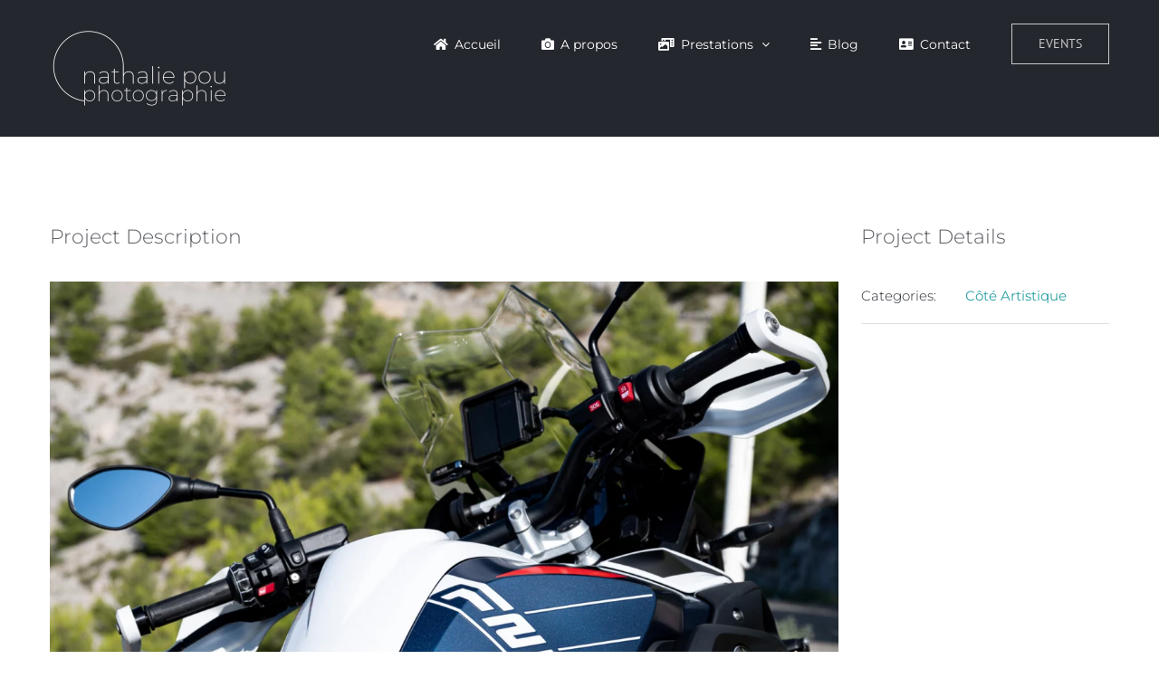

--- FILE ---
content_type: text/html; charset=UTF-8
request_url: https://www.nathalie-pou-photographie.fr/portfolio/bmw-motorrad-gs-trophy-1250-4/
body_size: 16297
content:

<!DOCTYPE html>
<html class="avada-html-layout-wide avada-html-header-position-top" lang="fr-FR" prefix="og: http://ogp.me/ns# fb: http://ogp.me/ns/fb#">
<head>
	<meta http-equiv="X-UA-Compatible" content="IE=edge" />
	<meta http-equiv="Content-Type" content="text/html; charset=utf-8"/>
	<meta name="viewport" content="width=device-width, initial-scale=1" />
	<meta name='robots' content='index, follow, max-image-preview:large, max-snippet:-1, max-video-preview:-1' />
	<style>img:is([sizes="auto" i], [sizes^="auto," i]) { contain-intrinsic-size: 3000px 1500px }</style>
			<script>
			window.HTGA4 = {"debug":false,"cookie_notice_enabled":null,"cookie_notice_cookie_key":"htga4_","cookie_notice_duration_type":null,"cookie_notice_duration_value":null,"cookie_notice_overlay_enabled":null,"should_auto_consent":true,"one_year_seconds":31536000};
		</script>
		
	<!-- This site is optimized with the Yoast SEO plugin v26.8 - https://yoast.com/product/yoast-seo-wordpress/ -->
	<title>BMW Motorrad - GS Trophy 1250 - Nathalie Pou Photographie</title>
	<link rel="canonical" href="https://www.nathalie-pou-photographie.fr/portfolio/bmw-motorrad-gs-trophy-1250-4/" />
	<meta property="og:locale" content="fr_FR" />
	<meta property="og:type" content="article" />
	<meta property="og:title" content="BMW Motorrad - GS Trophy 1250 - Nathalie Pou Photographie" />
	<meta property="og:url" content="https://www.nathalie-pou-photographie.fr/portfolio/bmw-motorrad-gs-trophy-1250-4/" />
	<meta property="og:site_name" content="Nathalie Pou Photographie" />
	<meta property="article:publisher" content="https://www.facebook.com/nathaliepouphotographie" />
	<meta property="og:image" content="https://www.nathalie-pou-photographie.fr/wp-content/uploads/2022/10/B10AF3DE-CDB2-47BA-9CF4-E462E9C822BE.jpeg" />
	<meta property="og:image:width" content="2000" />
	<meta property="og:image:height" content="1331" />
	<meta property="og:image:type" content="image/jpeg" />
	<meta name="twitter:card" content="summary_large_image" />
	<meta name="twitter:label1" content="Durée de lecture estimée" />
	<meta name="twitter:data1" content="2 minutes" />
	<script type="application/ld+json" class="yoast-schema-graph">{"@context":"https://schema.org","@graph":[{"@type":"WebPage","@id":"https://www.nathalie-pou-photographie.fr/portfolio/bmw-motorrad-gs-trophy-1250-4/","url":"https://www.nathalie-pou-photographie.fr/portfolio/bmw-motorrad-gs-trophy-1250-4/","name":"BMW Motorrad - GS Trophy 1250 - Nathalie Pou Photographie","isPartOf":{"@id":"https://www.nathalie-pou-photographie.fr/#website"},"primaryImageOfPage":{"@id":"https://www.nathalie-pou-photographie.fr/portfolio/bmw-motorrad-gs-trophy-1250-4/#primaryimage"},"image":{"@id":"https://www.nathalie-pou-photographie.fr/portfolio/bmw-motorrad-gs-trophy-1250-4/#primaryimage"},"thumbnailUrl":"https://www.nathalie-pou-photographie.fr/wp-content/uploads/2022/10/B10AF3DE-CDB2-47BA-9CF4-E462E9C822BE.jpeg","datePublished":"2022-10-03T16:14:23+00:00","breadcrumb":{"@id":"https://www.nathalie-pou-photographie.fr/portfolio/bmw-motorrad-gs-trophy-1250-4/#breadcrumb"},"inLanguage":"fr-FR","potentialAction":[{"@type":"ReadAction","target":["https://www.nathalie-pou-photographie.fr/portfolio/bmw-motorrad-gs-trophy-1250-4/"]}]},{"@type":"ImageObject","inLanguage":"fr-FR","@id":"https://www.nathalie-pou-photographie.fr/portfolio/bmw-motorrad-gs-trophy-1250-4/#primaryimage","url":"https://www.nathalie-pou-photographie.fr/wp-content/uploads/2022/10/B10AF3DE-CDB2-47BA-9CF4-E462E9C822BE.jpeg","contentUrl":"https://www.nathalie-pou-photographie.fr/wp-content/uploads/2022/10/B10AF3DE-CDB2-47BA-9CF4-E462E9C822BE.jpeg","width":2000,"height":1331,"caption":"Photographe Côté Artistique"},{"@type":"BreadcrumbList","@id":"https://www.nathalie-pou-photographie.fr/portfolio/bmw-motorrad-gs-trophy-1250-4/#breadcrumb","itemListElement":[{"@type":"ListItem","position":1,"name":"Accueil","item":"https://www.nathalie-pou-photographie.fr/"},{"@type":"ListItem","position":2,"name":"Portfolio","item":"https://www.nathalie-pou-photographie.fr/portfolio/"},{"@type":"ListItem","position":3,"name":"BMW Motorrad &#8211; GS Trophy 1250"}]},{"@type":"WebSite","@id":"https://www.nathalie-pou-photographie.fr/#website","url":"https://www.nathalie-pou-photographie.fr/","name":"Nathalie Pou Photographie","description":"","publisher":{"@id":"https://www.nathalie-pou-photographie.fr/#organization"},"potentialAction":[{"@type":"SearchAction","target":{"@type":"EntryPoint","urlTemplate":"https://www.nathalie-pou-photographie.fr/?s={search_term_string}"},"query-input":{"@type":"PropertyValueSpecification","valueRequired":true,"valueName":"search_term_string"}}],"inLanguage":"fr-FR"},{"@type":"Organization","@id":"https://www.nathalie-pou-photographie.fr/#organization","name":"Nathalie Pou","url":"https://www.nathalie-pou-photographie.fr/","logo":{"@type":"ImageObject","inLanguage":"fr-FR","@id":"https://www.nathalie-pou-photographie.fr/#/schema/logo/image/","url":"https://www.nathalie-pou-photographie.fr/wp-content/uploads/2021/05/logo2-noir.png","contentUrl":"https://www.nathalie-pou-photographie.fr/wp-content/uploads/2021/05/logo2-noir.png","width":1231,"height":548,"caption":"Nathalie Pou"},"image":{"@id":"https://www.nathalie-pou-photographie.fr/#/schema/logo/image/"},"sameAs":["https://www.facebook.com/nathaliepouphotographie"]}]}</script>
	<!-- / Yoast SEO plugin. -->


<link rel='dns-prefetch' href='//www.googletagmanager.com' />
<link rel="alternate" type="application/rss+xml" title="Nathalie Pou Photographie &raquo; Flux" href="https://www.nathalie-pou-photographie.fr/feed/" />
<link rel="alternate" type="application/rss+xml" title="Nathalie Pou Photographie &raquo; Flux des commentaires" href="https://www.nathalie-pou-photographie.fr/comments/feed/" />
								<link rel="icon" href="https://www.nathalie-pou-photographie.fr/wp-content/uploads/2021/05/favicon-min.png" type="image/png" />
		
					<!-- Apple Touch Icon -->
						<link rel="apple-touch-icon" sizes="180x180" href="https://www.nathalie-pou-photographie.fr/wp-content/uploads/2021/05/favicon-min.png" type="image/png">
		
					<!-- Android Icon -->
						<link rel="icon" sizes="192x192" href="https://www.nathalie-pou-photographie.fr/wp-content/uploads/2021/05/favicon-min.png" type="image/png">
		
					<!-- MS Edge Icon -->
						<meta name="msapplication-TileImage" content="https://www.nathalie-pou-photographie.fr/wp-content/uploads/2021/05/favicon-min.png" type="image/png">
				<link rel="alternate" type="application/rss+xml" title="Nathalie Pou Photographie &raquo; BMW Motorrad  &#8211; GS Trophy 1250 Flux des commentaires" href="https://www.nathalie-pou-photographie.fr/portfolio/bmw-motorrad-gs-trophy-1250-4/feed/" />
				
		<meta property="og:locale" content="fr_FR"/>
		<meta property="og:type" content="article"/>
		<meta property="og:site_name" content="Nathalie Pou Photographie"/>
		<meta property="og:title" content="BMW Motorrad - GS Trophy 1250 - Nathalie Pou Photographie"/>
				<meta property="og:url" content="https://www.nathalie-pou-photographie.fr/portfolio/bmw-motorrad-gs-trophy-1250-4/"/>
																				<meta property="og:image" content="https://www.nathalie-pou-photographie.fr/wp-content/uploads/2022/10/B10AF3DE-CDB2-47BA-9CF4-E462E9C822BE.jpeg"/>
		<meta property="og:image:width" content="2000"/>
		<meta property="og:image:height" content="1331"/>
		<meta property="og:image:type" content="image/jpeg"/>
				<script type="text/javascript">
/* <![CDATA[ */
window._wpemojiSettings = {"baseUrl":"https:\/\/s.w.org\/images\/core\/emoji\/16.0.1\/72x72\/","ext":".png","svgUrl":"https:\/\/s.w.org\/images\/core\/emoji\/16.0.1\/svg\/","svgExt":".svg","source":{"concatemoji":"https:\/\/www.nathalie-pou-photographie.fr\/wp-includes\/js\/wp-emoji-release.min.js?ver=6.8.3"}};
/*! This file is auto-generated */
!function(s,n){var o,i,e;function c(e){try{var t={supportTests:e,timestamp:(new Date).valueOf()};sessionStorage.setItem(o,JSON.stringify(t))}catch(e){}}function p(e,t,n){e.clearRect(0,0,e.canvas.width,e.canvas.height),e.fillText(t,0,0);var t=new Uint32Array(e.getImageData(0,0,e.canvas.width,e.canvas.height).data),a=(e.clearRect(0,0,e.canvas.width,e.canvas.height),e.fillText(n,0,0),new Uint32Array(e.getImageData(0,0,e.canvas.width,e.canvas.height).data));return t.every(function(e,t){return e===a[t]})}function u(e,t){e.clearRect(0,0,e.canvas.width,e.canvas.height),e.fillText(t,0,0);for(var n=e.getImageData(16,16,1,1),a=0;a<n.data.length;a++)if(0!==n.data[a])return!1;return!0}function f(e,t,n,a){switch(t){case"flag":return n(e,"\ud83c\udff3\ufe0f\u200d\u26a7\ufe0f","\ud83c\udff3\ufe0f\u200b\u26a7\ufe0f")?!1:!n(e,"\ud83c\udde8\ud83c\uddf6","\ud83c\udde8\u200b\ud83c\uddf6")&&!n(e,"\ud83c\udff4\udb40\udc67\udb40\udc62\udb40\udc65\udb40\udc6e\udb40\udc67\udb40\udc7f","\ud83c\udff4\u200b\udb40\udc67\u200b\udb40\udc62\u200b\udb40\udc65\u200b\udb40\udc6e\u200b\udb40\udc67\u200b\udb40\udc7f");case"emoji":return!a(e,"\ud83e\udedf")}return!1}function g(e,t,n,a){var r="undefined"!=typeof WorkerGlobalScope&&self instanceof WorkerGlobalScope?new OffscreenCanvas(300,150):s.createElement("canvas"),o=r.getContext("2d",{willReadFrequently:!0}),i=(o.textBaseline="top",o.font="600 32px Arial",{});return e.forEach(function(e){i[e]=t(o,e,n,a)}),i}function t(e){var t=s.createElement("script");t.src=e,t.defer=!0,s.head.appendChild(t)}"undefined"!=typeof Promise&&(o="wpEmojiSettingsSupports",i=["flag","emoji"],n.supports={everything:!0,everythingExceptFlag:!0},e=new Promise(function(e){s.addEventListener("DOMContentLoaded",e,{once:!0})}),new Promise(function(t){var n=function(){try{var e=JSON.parse(sessionStorage.getItem(o));if("object"==typeof e&&"number"==typeof e.timestamp&&(new Date).valueOf()<e.timestamp+604800&&"object"==typeof e.supportTests)return e.supportTests}catch(e){}return null}();if(!n){if("undefined"!=typeof Worker&&"undefined"!=typeof OffscreenCanvas&&"undefined"!=typeof URL&&URL.createObjectURL&&"undefined"!=typeof Blob)try{var e="postMessage("+g.toString()+"("+[JSON.stringify(i),f.toString(),p.toString(),u.toString()].join(",")+"));",a=new Blob([e],{type:"text/javascript"}),r=new Worker(URL.createObjectURL(a),{name:"wpTestEmojiSupports"});return void(r.onmessage=function(e){c(n=e.data),r.terminate(),t(n)})}catch(e){}c(n=g(i,f,p,u))}t(n)}).then(function(e){for(var t in e)n.supports[t]=e[t],n.supports.everything=n.supports.everything&&n.supports[t],"flag"!==t&&(n.supports.everythingExceptFlag=n.supports.everythingExceptFlag&&n.supports[t]);n.supports.everythingExceptFlag=n.supports.everythingExceptFlag&&!n.supports.flag,n.DOMReady=!1,n.readyCallback=function(){n.DOMReady=!0}}).then(function(){return e}).then(function(){var e;n.supports.everything||(n.readyCallback(),(e=n.source||{}).concatemoji?t(e.concatemoji):e.wpemoji&&e.twemoji&&(t(e.twemoji),t(e.wpemoji)))}))}((window,document),window._wpemojiSettings);
/* ]]> */
</script>
<link rel='stylesheet' id='cf7ic_style-css' href='https://www.nathalie-pou-photographie.fr/wp-content/plugins/contact-form-7-image-captcha/css/cf7ic-style.css?ver=3.3.7' type='text/css' media='all' />
<style id='wp-emoji-styles-inline-css' type='text/css'>

	img.wp-smiley, img.emoji {
		display: inline !important;
		border: none !important;
		box-shadow: none !important;
		height: 1em !important;
		width: 1em !important;
		margin: 0 0.07em !important;
		vertical-align: -0.1em !important;
		background: none !important;
		padding: 0 !important;
	}
</style>
<link rel='stylesheet' id='child-style-css' href='https://www.nathalie-pou-photographie.fr/wp-content/themes/Avada-Child-Theme/style.css?ver=6.8.3' type='text/css' media='all' />
<link rel='stylesheet' id='fusion-dynamic-css-css' href='https://www.nathalie-pou-photographie.fr/wp-content/uploads/fusion-styles/7bb025b6e16f9a27fbf3764316e1f6d0.min.css?ver=3.14.2' type='text/css' media='all' />
<script type="text/javascript" src="https://www.nathalie-pou-photographie.fr/wp-includes/js/jquery/jquery.min.js?ver=3.7.1" id="jquery-core-js"></script>
<script type="text/javascript" src="https://www.nathalie-pou-photographie.fr/wp-includes/js/jquery/jquery-migrate.min.js?ver=3.4.1" id="jquery-migrate-js"></script>
<link rel="https://api.w.org/" href="https://www.nathalie-pou-photographie.fr/wp-json/" /><link rel="alternate" title="JSON" type="application/json" href="https://www.nathalie-pou-photographie.fr/wp-json/wp/v2/avada_portfolio/3332" /><link rel="EditURI" type="application/rsd+xml" title="RSD" href="https://www.nathalie-pou-photographie.fr/xmlrpc.php?rsd" />
<meta name="generator" content="WordPress 6.8.3" />
<link rel='shortlink' href='https://www.nathalie-pou-photographie.fr/?p=3332' />
<link rel="alternate" title="oEmbed (JSON)" type="application/json+oembed" href="https://www.nathalie-pou-photographie.fr/wp-json/oembed/1.0/embed?url=https%3A%2F%2Fwww.nathalie-pou-photographie.fr%2Fportfolio%2Fbmw-motorrad-gs-trophy-1250-4%2F" />
<link rel="alternate" title="oEmbed (XML)" type="text/xml+oembed" href="https://www.nathalie-pou-photographie.fr/wp-json/oembed/1.0/embed?url=https%3A%2F%2Fwww.nathalie-pou-photographie.fr%2Fportfolio%2Fbmw-motorrad-gs-trophy-1250-4%2F&#038;format=xml" />
<meta name="generator" content="Site Kit by Google 1.170.0" />        <!-- Copyright protection script -->
        <meta http-equiv="imagetoolbar" content="no">
        <script>
            /*<![CDATA[*/
            document.oncontextmenu = function () {
                return false;
            };
            /*]]>*/
        </script>
        <script type="text/javascript">
            /*<![CDATA[*/
            document.onselectstart = function () {
                event = event || window.event;
                var custom_input = event.target || event.srcElement;

                if (custom_input.type !== "text" && custom_input.type !== "textarea" && custom_input.type !== "password") {
                    return false;
                } else {
                    return true;
                }

            };
            if (window.sidebar) {
                document.onmousedown = function (e) {
                    var obj = e.target;
                    if (obj.tagName.toUpperCase() === 'SELECT'
                        || obj.tagName.toUpperCase() === "INPUT"
                        || obj.tagName.toUpperCase() === "TEXTAREA"
                        || obj.tagName.toUpperCase() === "PASSWORD") {
                        return true;
                    } else {
                        return false;
                    }
                };
            }
            window.onload = function () {
                document.body.style.webkitTouchCallout = 'none';
                document.body.style.KhtmlUserSelect = 'none';
            }
            /*]]>*/
        </script>
        <script type="text/javascript">
            /*<![CDATA[*/
            if (parent.frames.length > 0) {
                top.location.replace(document.location);
            }
            /*]]>*/
        </script>
        <script type="text/javascript">
            /*<![CDATA[*/
            document.ondragstart = function () {
                return false;
            };
            /*]]>*/
        </script>
        <script type="text/javascript">

            document.addEventListener('DOMContentLoaded', () => {
                const overlay = document.createElement('div');
                overlay.id = 'overlay';

                Object.assign(overlay.style, {
                    position: 'fixed',
                    top: '0',
                    left: '0',
                    width: '100%',
                    height: '100%',
                    backgroundColor: 'rgba(255, 255, 255, 0.9)',
                    display: 'none',
                    zIndex: '9999'
                });

                document.body.appendChild(overlay);

                document.addEventListener('keydown', (event) => {
                    if (event.metaKey || event.ctrlKey) {
                        overlay.style.display = 'block';
                    }
                });

                document.addEventListener('keyup', (event) => {
                    if (!event.metaKey && !event.ctrlKey) {
                        overlay.style.display = 'none';
                    }
                });
            });
        </script>
        <style type="text/css">
            * {
                -webkit-touch-callout: none;
                -webkit-user-select: none;
                -moz-user-select: none;
                user-select: none;
            }

            img {
                -webkit-touch-callout: none;
                -webkit-user-select: none;
                -moz-user-select: none;
                user-select: none;
            }

            input,
            textarea,
            select {
                -webkit-user-select: auto;
            }
        </style>
        <!-- End Copyright protection script -->

        <!-- Source hidden -->

        		<!-- Global site tag (gtag.js) - added by HT Easy Ga4 -->
		<script>
			window.dataLayer = window.dataLayer || [];
			function gtag() { dataLayer.push(arguments); }

			// Default: deny all tracking
			gtag('consent', 'default', {
				'ad_storage': 'denied',
				'analytics_storage': 'denied',
				'ad_user_data': 'denied',
				'ad_personalization': 'denied'
			});

			// Load gtag script early; update permissions after consent
			(function() {
				const script = document.createElement('script');
				script.async = true;
				script.src = `https://www.googletagmanager.com/gtag/js?id=G-S5BP2V1RBK`;
				document.head.appendChild(script);
			})();

			gtag('js', new Date());
			gtag('config', 'G-S5BP2V1RBK');
		</script>
	<style type="text/css" id="css-fb-visibility">@media screen and (max-width: 640px){.fusion-no-small-visibility{display:none !important;}body .sm-text-align-center{text-align:center !important;}body .sm-text-align-left{text-align:left !important;}body .sm-text-align-right{text-align:right !important;}body .sm-text-align-justify{text-align:justify !important;}body .sm-flex-align-center{justify-content:center !important;}body .sm-flex-align-flex-start{justify-content:flex-start !important;}body .sm-flex-align-flex-end{justify-content:flex-end !important;}body .sm-mx-auto{margin-left:auto !important;margin-right:auto !important;}body .sm-ml-auto{margin-left:auto !important;}body .sm-mr-auto{margin-right:auto !important;}body .fusion-absolute-position-small{position:absolute;width:100%;}.awb-sticky.awb-sticky-small{ position: sticky; top: var(--awb-sticky-offset,0); }}@media screen and (min-width: 641px) and (max-width: 800px){.fusion-no-medium-visibility{display:none !important;}body .md-text-align-center{text-align:center !important;}body .md-text-align-left{text-align:left !important;}body .md-text-align-right{text-align:right !important;}body .md-text-align-justify{text-align:justify !important;}body .md-flex-align-center{justify-content:center !important;}body .md-flex-align-flex-start{justify-content:flex-start !important;}body .md-flex-align-flex-end{justify-content:flex-end !important;}body .md-mx-auto{margin-left:auto !important;margin-right:auto !important;}body .md-ml-auto{margin-left:auto !important;}body .md-mr-auto{margin-right:auto !important;}body .fusion-absolute-position-medium{position:absolute;width:100%;}.awb-sticky.awb-sticky-medium{ position: sticky; top: var(--awb-sticky-offset,0); }}@media screen and (min-width: 801px){.fusion-no-large-visibility{display:none !important;}body .lg-text-align-center{text-align:center !important;}body .lg-text-align-left{text-align:left !important;}body .lg-text-align-right{text-align:right !important;}body .lg-text-align-justify{text-align:justify !important;}body .lg-flex-align-center{justify-content:center !important;}body .lg-flex-align-flex-start{justify-content:flex-start !important;}body .lg-flex-align-flex-end{justify-content:flex-end !important;}body .lg-mx-auto{margin-left:auto !important;margin-right:auto !important;}body .lg-ml-auto{margin-left:auto !important;}body .lg-mr-auto{margin-right:auto !important;}body .fusion-absolute-position-large{position:absolute;width:100%;}.awb-sticky.awb-sticky-large{ position: sticky; top: var(--awb-sticky-offset,0); }}</style><style type="text/css">.recentcomments a{display:inline !important;padding:0 !important;margin:0 !important;}</style>		<script type="text/javascript">
			var doc = document.documentElement;
			doc.setAttribute( 'data-useragent', navigator.userAgent );
		</script>
		
	</head>

<body class="wp-singular avada_portfolio-template-default single single-avada_portfolio postid-3332 single-format-standard wp-theme-Avada wp-child-theme-Avada-Child-Theme fusion-image-hovers fusion-pagination-sizing fusion-button_type-flat fusion-button_span-no fusion-button_gradient-linear avada-image-rollover-circle-yes avada-image-rollover-yes avada-image-rollover-direction-bottom fusion-body ltr fusion-sticky-header no-tablet-sticky-header no-mobile-sticky-header avada-has-rev-slider-styles fusion-disable-outline fusion-sub-menu-fade mobile-logo-pos-left layout-wide-mode avada-has-boxed-modal-shadow-none layout-scroll-offset-full avada-has-zero-margin-offset-top fusion-top-header menu-text-align-left mobile-menu-design-modern fusion-show-pagination-text fusion-header-layout-v1 avada-responsive avada-footer-fx-none avada-menu-highlight-style-bar fusion-search-form-classic fusion-main-menu-search-dropdown fusion-avatar-square avada-dropdown-styles avada-blog-layout-large avada-blog-archive-layout-medium avada-header-shadow-no avada-menu-icon-position-left avada-has-megamenu-shadow avada-has-mainmenu-dropdown-divider avada-has-breadcrumb-mobile-hidden avada-has-titlebar-hide avada-has-pagination-padding avada-flyout-menu-direction-fade avada-ec-views-v1" data-awb-post-id="3332">
		<a class="skip-link screen-reader-text" href="#content">Passer au contenu</a>

	<div id="boxed-wrapper">
		
		<div id="wrapper" class="fusion-wrapper">
			<div id="home" style="position:relative;top:-1px;"></div>
							
					
			<header class="fusion-header-wrapper">
				<div class="fusion-header-v1 fusion-logo-alignment fusion-logo-left fusion-sticky-menu-1 fusion-sticky-logo-1 fusion-mobile-logo-1  fusion-mobile-menu-design-modern">
					<div class="fusion-header-sticky-height"></div>
<div class="fusion-header">
	<div class="fusion-row">
					<div class="fusion-logo" data-margin-top="31px" data-margin-bottom="31px" data-margin-left="0px" data-margin-right="0px">
			<a class="fusion-logo-link"  href="https://www.nathalie-pou-photographie.fr/" >

						<!-- standard logo -->
			<img src="https://www.nathalie-pou-photographie.fr/wp-content/uploads/2021/05/logo2-blanc400-min.png" srcset="https://www.nathalie-pou-photographie.fr/wp-content/uploads/2021/05/logo2-blanc400-min.png 1x, https://www.nathalie-pou-photographie.fr/wp-content/uploads/2021/05/logo2-blanc400-min.png 2x" width="400" height="178" style="max-height:178px;height:auto;" alt="Nathalie Pou Photographie Logo" data-retina_logo_url="https://www.nathalie-pou-photographie.fr/wp-content/uploads/2021/05/logo2-blanc400-min.png" class="fusion-standard-logo" />

											<!-- mobile logo -->
				<img src="https://www.nathalie-pou-photographie.fr/wp-content/uploads/2021/05/logo2-blanc400-min.png" srcset="https://www.nathalie-pou-photographie.fr/wp-content/uploads/2021/05/logo2-blanc400-min.png 1x, https://www.nathalie-pou-photographie.fr/wp-content/uploads/2021/05/logo2-blanc400-min.png 2x" width="400" height="178" style="max-height:178px;height:auto;" alt="Nathalie Pou Photographie Logo" data-retina_logo_url="https://www.nathalie-pou-photographie.fr/wp-content/uploads/2021/05/logo2-blanc400-min.png" class="fusion-mobile-logo" />
			
											<!-- sticky header logo -->
				<img src="https://www.nathalie-pou-photographie.fr/wp-content/uploads/2021/05/logo2-blanc400-min.png" srcset="https://www.nathalie-pou-photographie.fr/wp-content/uploads/2021/05/logo2-blanc400-min.png 1x, https://www.nathalie-pou-photographie.fr/wp-content/uploads/2021/05/logo2-blanc400-min.png 2x" width="400" height="178" style="max-height:178px;height:auto;" alt="Nathalie Pou Photographie Logo" data-retina_logo_url="https://www.nathalie-pou-photographie.fr/wp-content/uploads/2021/05/logo2-blanc400-min.png" class="fusion-sticky-logo" />
					</a>
		</div>		<nav class="fusion-main-menu" aria-label="Menu principal"><ul id="menu-architecture-main-menu" class="fusion-menu"><li  id="menu-item-21"  class="menu-item menu-item-type-post_type menu-item-object-page menu-item-home menu-item-21"  data-item-id="21"><a  href="https://www.nathalie-pou-photographie.fr/" class="fusion-flex-link fusion-bar-highlight"><span class="fusion-megamenu-icon"><i class="glyphicon fa-home fas" aria-hidden="true"></i></span><span class="menu-text">Accueil</span></a></li><li  id="menu-item-2058"  class="menu-item menu-item-type-post_type menu-item-object-page menu-item-2058"  data-item-id="2058"><a  href="https://www.nathalie-pou-photographie.fr/a-propos/" class="fusion-flex-link fusion-bar-highlight"><span class="fusion-megamenu-icon"><i class="glyphicon fa-camera fas" aria-hidden="true"></i></span><span class="menu-text">A propos</span></a></li><li  id="menu-item-1130"  class="menu-item menu-item-type-custom menu-item-object-custom menu-item-has-children menu-item-1130 fusion-dropdown-menu"  data-item-id="1130"><a  href="#" class="fusion-flex-link fusion-bar-highlight"><span class="fusion-megamenu-icon"><i class="glyphicon fa-photo-video fas" aria-hidden="true"></i></span><span class="menu-text">Prestations</span> <span class="fusion-caret"><i class="fusion-dropdown-indicator" aria-hidden="true"></i></span></a><ul class="sub-menu"><li  id="menu-item-1824"  class="menu-item menu-item-type-post_type menu-item-object-page menu-item-1824 fusion-dropdown-submenu" ><a  href="https://www.nathalie-pou-photographie.fr/entreprise/" class="fusion-bar-highlight"><span><span class="fusion-megamenu-icon"><i class="glyphicon fa-briefcase fas" aria-hidden="true"></i></span>Entreprise</span></a></li><li  id="menu-item-2779"  class="menu-item menu-item-type-post_type menu-item-object-page menu-item-2779 fusion-dropdown-submenu" ><a  href="https://www.nathalie-pou-photographie.fr/drone/" class="fusion-bar-highlight"><span><span class="fusion-megamenu-icon"><i class="glyphicon fa-helicopter fas" aria-hidden="true"></i></span>Drone photo</span></a></li><li  id="menu-item-1146"  class="menu-item menu-item-type-post_type menu-item-object-page menu-item-1146 fusion-dropdown-submenu" ><a  href="https://www.nathalie-pou-photographie.fr/photographie-immobillier/" class="fusion-bar-highlight"><span><span class="fusion-megamenu-icon"><i class="glyphicon fa-home fas" aria-hidden="true"></i></span>Immobilier</span></a></li><li  id="menu-item-628"  class="menu-item menu-item-type-post_type menu-item-object-page menu-item-628 fusion-dropdown-submenu" ><a  href="https://www.nathalie-pou-photographie.fr/architecture/" class="fusion-bar-highlight"><span><span class="fusion-megamenu-icon"><i class="glyphicon fa-city fas" aria-hidden="true"></i></span>Architecture</span></a></li><li  id="menu-item-1144"  class="menu-item menu-item-type-post_type menu-item-object-page menu-item-1144 fusion-dropdown-submenu" ><a  href="https://www.nathalie-pou-photographie.fr/culinaire/" class="fusion-bar-highlight"><span><span class="fusion-megamenu-icon"><i class="glyphicon fa-utensils fas" aria-hidden="true"></i></span>Culinaire</span></a></li><li  id="menu-item-1145"  class="menu-item menu-item-type-post_type menu-item-object-page menu-item-1145 fusion-dropdown-submenu" ><a  href="https://www.nathalie-pou-photographie.fr/yachting/" class="fusion-bar-highlight"><span><span class="fusion-megamenu-icon"><i class="glyphicon fa-anchor fas" aria-hidden="true"></i></span>Yachting</span></a></li><li  id="menu-item-1143"  class="menu-item menu-item-type-post_type menu-item-object-page menu-item-1143 fusion-dropdown-submenu" ><a  href="https://www.nathalie-pou-photographie.fr/cote-artistique/" class="fusion-bar-highlight"><span><span class="fusion-megamenu-icon"><i class="glyphicon fa-globe-africa fas" aria-hidden="true"></i></span>Côté Artistique</span></a></li></ul></li><li  id="menu-item-1228"  class="menu-item menu-item-type-post_type menu-item-object-page current_page_parent menu-item-1228"  data-item-id="1228"><a  href="https://www.nathalie-pou-photographie.fr/blog/" class="fusion-flex-link fusion-bar-highlight"><span class="fusion-megamenu-icon"><i class="glyphicon fa-align-left fas" aria-hidden="true"></i></span><span class="menu-text">Blog</span></a></li><li  id="menu-item-17"  class="menu-item menu-item-type-post_type menu-item-object-page menu-item-17"  data-item-id="17"><a  href="https://www.nathalie-pou-photographie.fr/contact/" class="fusion-flex-link fusion-bar-highlight"><span class="fusion-megamenu-icon"><i class="glyphicon fa-address-card fas" aria-hidden="true"></i></span><span class="menu-text">Contact</span></a></li><li  id="menu-item-3916"  class="menu-item menu-item-type-custom menu-item-object-custom menu-item-has-children menu-item-3916 fusion-dropdown-menu fusion-menu-item-button"  data-item-id="3916"><a  href="#" class="fusion-bar-highlight"><span class="menu-text fusion-button button-default button-large">Events</span></a><ul class="sub-menu"><li  id="menu-item-4804"  class="menu-item menu-item-type-post_type menu-item-object-page menu-item-4804 fusion-dropdown-submenu" ><a  href="https://www.nathalie-pou-photographie.fr/exposition-fusion-des-mondes-ds-store-toulon-la-valette/" class="fusion-bar-highlight"><span>Exposition « Fusion des mondes » DS Store Toulon/La Valette</span></a></li><li  id="menu-item-4614"  class="menu-item menu-item-type-post_type menu-item-object-page menu-item-4614 fusion-dropdown-submenu" ><a  href="https://www.nathalie-pou-photographie.fr/casino-de-bandol/" class="fusion-bar-highlight"><span>Casino de Bandol – Mardi 31 Octobre 2023</span></a></li><li  id="menu-item-3977"  class="menu-item menu-item-type-custom menu-item-object-custom menu-item-3977 fusion-dropdown-submenu" ><a  href="https://www.nathalie-pou-photographie.fr/casino/" class="fusion-bar-highlight"><span>Soirée anniversaire &#8211; Casino de Bandol &#8211; Samedi 22 Avril 2023</span></a></li><li  id="menu-item-3915"  class="menu-item menu-item-type-post_type menu-item-object-page menu-item-3915 fusion-dropdown-submenu" ><a  href="https://www.nathalie-pou-photographie.fr/ombres-et-lumieres-sur-larchitecture-toulonnaise/" class="fusion-bar-highlight"><span>Ombres et lumières sur l’architecture toulonnaise</span></a></li></ul></li></ul></nav><nav class="fusion-main-menu fusion-sticky-menu" aria-label="Menu principal Sticky"><ul id="menu-architecture-main-menu-1" class="fusion-menu"><li   class="menu-item menu-item-type-post_type menu-item-object-page menu-item-home menu-item-21"  data-item-id="21"><a  href="https://www.nathalie-pou-photographie.fr/" class="fusion-flex-link fusion-bar-highlight"><span class="fusion-megamenu-icon"><i class="glyphicon fa-home fas" aria-hidden="true"></i></span><span class="menu-text">Accueil</span></a></li><li   class="menu-item menu-item-type-post_type menu-item-object-page menu-item-2058"  data-item-id="2058"><a  href="https://www.nathalie-pou-photographie.fr/a-propos/" class="fusion-flex-link fusion-bar-highlight"><span class="fusion-megamenu-icon"><i class="glyphicon fa-camera fas" aria-hidden="true"></i></span><span class="menu-text">A propos</span></a></li><li   class="menu-item menu-item-type-custom menu-item-object-custom menu-item-has-children menu-item-1130 fusion-dropdown-menu"  data-item-id="1130"><a  href="#" class="fusion-flex-link fusion-bar-highlight"><span class="fusion-megamenu-icon"><i class="glyphicon fa-photo-video fas" aria-hidden="true"></i></span><span class="menu-text">Prestations</span> <span class="fusion-caret"><i class="fusion-dropdown-indicator" aria-hidden="true"></i></span></a><ul class="sub-menu"><li   class="menu-item menu-item-type-post_type menu-item-object-page menu-item-1824 fusion-dropdown-submenu" ><a  href="https://www.nathalie-pou-photographie.fr/entreprise/" class="fusion-bar-highlight"><span><span class="fusion-megamenu-icon"><i class="glyphicon fa-briefcase fas" aria-hidden="true"></i></span>Entreprise</span></a></li><li   class="menu-item menu-item-type-post_type menu-item-object-page menu-item-2779 fusion-dropdown-submenu" ><a  href="https://www.nathalie-pou-photographie.fr/drone/" class="fusion-bar-highlight"><span><span class="fusion-megamenu-icon"><i class="glyphicon fa-helicopter fas" aria-hidden="true"></i></span>Drone photo</span></a></li><li   class="menu-item menu-item-type-post_type menu-item-object-page menu-item-1146 fusion-dropdown-submenu" ><a  href="https://www.nathalie-pou-photographie.fr/photographie-immobillier/" class="fusion-bar-highlight"><span><span class="fusion-megamenu-icon"><i class="glyphicon fa-home fas" aria-hidden="true"></i></span>Immobilier</span></a></li><li   class="menu-item menu-item-type-post_type menu-item-object-page menu-item-628 fusion-dropdown-submenu" ><a  href="https://www.nathalie-pou-photographie.fr/architecture/" class="fusion-bar-highlight"><span><span class="fusion-megamenu-icon"><i class="glyphicon fa-city fas" aria-hidden="true"></i></span>Architecture</span></a></li><li   class="menu-item menu-item-type-post_type menu-item-object-page menu-item-1144 fusion-dropdown-submenu" ><a  href="https://www.nathalie-pou-photographie.fr/culinaire/" class="fusion-bar-highlight"><span><span class="fusion-megamenu-icon"><i class="glyphicon fa-utensils fas" aria-hidden="true"></i></span>Culinaire</span></a></li><li   class="menu-item menu-item-type-post_type menu-item-object-page menu-item-1145 fusion-dropdown-submenu" ><a  href="https://www.nathalie-pou-photographie.fr/yachting/" class="fusion-bar-highlight"><span><span class="fusion-megamenu-icon"><i class="glyphicon fa-anchor fas" aria-hidden="true"></i></span>Yachting</span></a></li><li   class="menu-item menu-item-type-post_type menu-item-object-page menu-item-1143 fusion-dropdown-submenu" ><a  href="https://www.nathalie-pou-photographie.fr/cote-artistique/" class="fusion-bar-highlight"><span><span class="fusion-megamenu-icon"><i class="glyphicon fa-globe-africa fas" aria-hidden="true"></i></span>Côté Artistique</span></a></li></ul></li><li   class="menu-item menu-item-type-post_type menu-item-object-page current_page_parent menu-item-1228"  data-item-id="1228"><a  href="https://www.nathalie-pou-photographie.fr/blog/" class="fusion-flex-link fusion-bar-highlight"><span class="fusion-megamenu-icon"><i class="glyphicon fa-align-left fas" aria-hidden="true"></i></span><span class="menu-text">Blog</span></a></li><li   class="menu-item menu-item-type-post_type menu-item-object-page menu-item-17"  data-item-id="17"><a  href="https://www.nathalie-pou-photographie.fr/contact/" class="fusion-flex-link fusion-bar-highlight"><span class="fusion-megamenu-icon"><i class="glyphicon fa-address-card fas" aria-hidden="true"></i></span><span class="menu-text">Contact</span></a></li><li   class="menu-item menu-item-type-custom menu-item-object-custom menu-item-has-children menu-item-3916 fusion-dropdown-menu fusion-menu-item-button"  data-item-id="3916"><a  href="#" class="fusion-bar-highlight"><span class="menu-text fusion-button button-default button-large">Events</span></a><ul class="sub-menu"><li   class="menu-item menu-item-type-post_type menu-item-object-page menu-item-4804 fusion-dropdown-submenu" ><a  href="https://www.nathalie-pou-photographie.fr/exposition-fusion-des-mondes-ds-store-toulon-la-valette/" class="fusion-bar-highlight"><span>Exposition « Fusion des mondes » DS Store Toulon/La Valette</span></a></li><li   class="menu-item menu-item-type-post_type menu-item-object-page menu-item-4614 fusion-dropdown-submenu" ><a  href="https://www.nathalie-pou-photographie.fr/casino-de-bandol/" class="fusion-bar-highlight"><span>Casino de Bandol – Mardi 31 Octobre 2023</span></a></li><li   class="menu-item menu-item-type-custom menu-item-object-custom menu-item-3977 fusion-dropdown-submenu" ><a  href="https://www.nathalie-pou-photographie.fr/casino/" class="fusion-bar-highlight"><span>Soirée anniversaire &#8211; Casino de Bandol &#8211; Samedi 22 Avril 2023</span></a></li><li   class="menu-item menu-item-type-post_type menu-item-object-page menu-item-3915 fusion-dropdown-submenu" ><a  href="https://www.nathalie-pou-photographie.fr/ombres-et-lumieres-sur-larchitecture-toulonnaise/" class="fusion-bar-highlight"><span>Ombres et lumières sur l’architecture toulonnaise</span></a></li></ul></li></ul></nav><div class="fusion-mobile-navigation"><ul id="menu-architecture-main-menu-2" class="fusion-mobile-menu"><li   class="menu-item menu-item-type-post_type menu-item-object-page menu-item-home menu-item-21"  data-item-id="21"><a  href="https://www.nathalie-pou-photographie.fr/" class="fusion-flex-link fusion-bar-highlight"><span class="fusion-megamenu-icon"><i class="glyphicon fa-home fas" aria-hidden="true"></i></span><span class="menu-text">Accueil</span></a></li><li   class="menu-item menu-item-type-post_type menu-item-object-page menu-item-2058"  data-item-id="2058"><a  href="https://www.nathalie-pou-photographie.fr/a-propos/" class="fusion-flex-link fusion-bar-highlight"><span class="fusion-megamenu-icon"><i class="glyphicon fa-camera fas" aria-hidden="true"></i></span><span class="menu-text">A propos</span></a></li><li   class="menu-item menu-item-type-custom menu-item-object-custom menu-item-has-children menu-item-1130 fusion-dropdown-menu"  data-item-id="1130"><a  href="#" class="fusion-flex-link fusion-bar-highlight"><span class="fusion-megamenu-icon"><i class="glyphicon fa-photo-video fas" aria-hidden="true"></i></span><span class="menu-text">Prestations</span> <span class="fusion-caret"><i class="fusion-dropdown-indicator" aria-hidden="true"></i></span></a><ul class="sub-menu"><li   class="menu-item menu-item-type-post_type menu-item-object-page menu-item-1824 fusion-dropdown-submenu" ><a  href="https://www.nathalie-pou-photographie.fr/entreprise/" class="fusion-bar-highlight"><span><span class="fusion-megamenu-icon"><i class="glyphicon fa-briefcase fas" aria-hidden="true"></i></span>Entreprise</span></a></li><li   class="menu-item menu-item-type-post_type menu-item-object-page menu-item-2779 fusion-dropdown-submenu" ><a  href="https://www.nathalie-pou-photographie.fr/drone/" class="fusion-bar-highlight"><span><span class="fusion-megamenu-icon"><i class="glyphicon fa-helicopter fas" aria-hidden="true"></i></span>Drone photo</span></a></li><li   class="menu-item menu-item-type-post_type menu-item-object-page menu-item-1146 fusion-dropdown-submenu" ><a  href="https://www.nathalie-pou-photographie.fr/photographie-immobillier/" class="fusion-bar-highlight"><span><span class="fusion-megamenu-icon"><i class="glyphicon fa-home fas" aria-hidden="true"></i></span>Immobilier</span></a></li><li   class="menu-item menu-item-type-post_type menu-item-object-page menu-item-628 fusion-dropdown-submenu" ><a  href="https://www.nathalie-pou-photographie.fr/architecture/" class="fusion-bar-highlight"><span><span class="fusion-megamenu-icon"><i class="glyphicon fa-city fas" aria-hidden="true"></i></span>Architecture</span></a></li><li   class="menu-item menu-item-type-post_type menu-item-object-page menu-item-1144 fusion-dropdown-submenu" ><a  href="https://www.nathalie-pou-photographie.fr/culinaire/" class="fusion-bar-highlight"><span><span class="fusion-megamenu-icon"><i class="glyphicon fa-utensils fas" aria-hidden="true"></i></span>Culinaire</span></a></li><li   class="menu-item menu-item-type-post_type menu-item-object-page menu-item-1145 fusion-dropdown-submenu" ><a  href="https://www.nathalie-pou-photographie.fr/yachting/" class="fusion-bar-highlight"><span><span class="fusion-megamenu-icon"><i class="glyphicon fa-anchor fas" aria-hidden="true"></i></span>Yachting</span></a></li><li   class="menu-item menu-item-type-post_type menu-item-object-page menu-item-1143 fusion-dropdown-submenu" ><a  href="https://www.nathalie-pou-photographie.fr/cote-artistique/" class="fusion-bar-highlight"><span><span class="fusion-megamenu-icon"><i class="glyphicon fa-globe-africa fas" aria-hidden="true"></i></span>Côté Artistique</span></a></li></ul></li><li   class="menu-item menu-item-type-post_type menu-item-object-page current_page_parent menu-item-1228"  data-item-id="1228"><a  href="https://www.nathalie-pou-photographie.fr/blog/" class="fusion-flex-link fusion-bar-highlight"><span class="fusion-megamenu-icon"><i class="glyphicon fa-align-left fas" aria-hidden="true"></i></span><span class="menu-text">Blog</span></a></li><li   class="menu-item menu-item-type-post_type menu-item-object-page menu-item-17"  data-item-id="17"><a  href="https://www.nathalie-pou-photographie.fr/contact/" class="fusion-flex-link fusion-bar-highlight"><span class="fusion-megamenu-icon"><i class="glyphicon fa-address-card fas" aria-hidden="true"></i></span><span class="menu-text">Contact</span></a></li><li   class="menu-item menu-item-type-custom menu-item-object-custom menu-item-has-children menu-item-3916 fusion-dropdown-menu fusion-menu-item-button"  data-item-id="3916"><a  href="#" class="fusion-bar-highlight"><span class="menu-text fusion-button button-default button-large">Events</span></a><ul class="sub-menu"><li   class="menu-item menu-item-type-post_type menu-item-object-page menu-item-4804 fusion-dropdown-submenu" ><a  href="https://www.nathalie-pou-photographie.fr/exposition-fusion-des-mondes-ds-store-toulon-la-valette/" class="fusion-bar-highlight"><span>Exposition « Fusion des mondes » DS Store Toulon/La Valette</span></a></li><li   class="menu-item menu-item-type-post_type menu-item-object-page menu-item-4614 fusion-dropdown-submenu" ><a  href="https://www.nathalie-pou-photographie.fr/casino-de-bandol/" class="fusion-bar-highlight"><span>Casino de Bandol – Mardi 31 Octobre 2023</span></a></li><li   class="menu-item menu-item-type-custom menu-item-object-custom menu-item-3977 fusion-dropdown-submenu" ><a  href="https://www.nathalie-pou-photographie.fr/casino/" class="fusion-bar-highlight"><span>Soirée anniversaire &#8211; Casino de Bandol &#8211; Samedi 22 Avril 2023</span></a></li><li   class="menu-item menu-item-type-post_type menu-item-object-page menu-item-3915 fusion-dropdown-submenu" ><a  href="https://www.nathalie-pou-photographie.fr/ombres-et-lumieres-sur-larchitecture-toulonnaise/" class="fusion-bar-highlight"><span>Ombres et lumières sur l’architecture toulonnaise</span></a></li></ul></li></ul></div>	<div class="fusion-mobile-menu-icons">
							<a href="#" class="fusion-icon awb-icon-bars" aria-label="Afficher/masquer le menu mobile" aria-expanded="false"></a>
		
		
		
			</div>

<nav class="fusion-mobile-nav-holder fusion-mobile-menu-text-align-left" aria-label="Menu principal mobile"></nav>

	<nav class="fusion-mobile-nav-holder fusion-mobile-menu-text-align-left fusion-mobile-sticky-nav-holder" aria-label="Menu principal mobile Sticky"></nav>
					</div>
</div>
				</div>
				<div class="fusion-clearfix"></div>
			</header>
								
							<div id="sliders-container" class="fusion-slider-visibility">
					</div>
				
					
							
			
						<main id="main" class="clearfix ">
				<div class="fusion-row" style="">
<section id="content" class=" portfolio-full" style="width: 100%;">
	
	
					<article id="post-3332" class="post-3332 avada_portfolio type-avada_portfolio status-publish format-standard has-post-thumbnail hentry portfolio_category-cote-artistique">

							
						<div class="project-content">
				<span class="entry-title rich-snippet-hidden">BMW Motorrad  &#8211; GS Trophy 1250</span><span class="vcard rich-snippet-hidden"><span class="fn"><a href="https://www.nathalie-pou-photographie.fr/author/admin5835/" title="Articles par Nathalie Pou" rel="author">Nathalie Pou</a></span></span><span class="updated rich-snippet-hidden">2022-10-03T18:14:23+02:00</span>				<div class="project-description post-content fusion-project-description-details" style="">
											<h3>Project Description</h3>										<div class="fusion-fullwidth fullwidth-box fusion-builder-row-1 fusion-flex-container nonhundred-percent-fullwidth non-hundred-percent-height-scrolling" style="--awb-border-radius-top-left:0px;--awb-border-radius-top-right:0px;--awb-border-radius-bottom-right:0px;--awb-border-radius-bottom-left:0px;--awb-flex-wrap:wrap;" ><div class="fusion-builder-row fusion-row fusion-flex-align-items-flex-start fusion-flex-content-wrap" style="max-width:1216.8px;margin-left: calc(-4% / 2 );margin-right: calc(-4% / 2 );"><div class="fusion-layout-column fusion_builder_column fusion-builder-column-0 fusion_builder_column_1_1 1_1 fusion-flex-column" style="--awb-bg-size:cover;--awb-width-large:100%;--awb-margin-top-large:0px;--awb-spacing-right-large:1.92%;--awb-margin-bottom-large:20px;--awb-spacing-left-large:1.92%;--awb-width-medium:100%;--awb-order-medium:0;--awb-spacing-right-medium:1.92%;--awb-spacing-left-medium:1.92%;--awb-width-small:100%;--awb-order-small:0;--awb-spacing-right-small:1.92%;--awb-spacing-left-small:1.92%;"><div class="fusion-column-wrapper fusion-column-has-shadow fusion-flex-justify-content-flex-start fusion-content-layout-column"><div class="fusion-image-element " style="text-align:center;--awb-caption-title-font-family:var(--h2_typography-font-family);--awb-caption-title-font-weight:var(--h2_typography-font-weight);--awb-caption-title-font-style:var(--h2_typography-font-style);--awb-caption-title-size:var(--h2_typography-font-size);--awb-caption-title-transform:var(--h2_typography-text-transform);--awb-caption-title-line-height:var(--h2_typography-line-height);--awb-caption-title-letter-spacing:var(--h2_typography-letter-spacing);"><span class=" fusion-imageframe imageframe-none imageframe-1 hover-type-none"><img fetchpriority="high" decoding="async" width="2000" height="1331" alt="Photographe Côté Artistique" title="BMW Motorrad &#8211; GS Trophy 1250" src="https://www.nathalie-pou-photographie.fr/wp-content/uploads/2022/10/B10AF3DE-CDB2-47BA-9CF4-E462E9C822BE.jpeg" class="img-responsive wp-image-3318" srcset="https://www.nathalie-pou-photographie.fr/wp-content/uploads/2022/10/B10AF3DE-CDB2-47BA-9CF4-E462E9C822BE-200x133.jpeg 200w, https://www.nathalie-pou-photographie.fr/wp-content/uploads/2022/10/B10AF3DE-CDB2-47BA-9CF4-E462E9C822BE-400x266.jpeg 400w, https://www.nathalie-pou-photographie.fr/wp-content/uploads/2022/10/B10AF3DE-CDB2-47BA-9CF4-E462E9C822BE-600x399.jpeg 600w, https://www.nathalie-pou-photographie.fr/wp-content/uploads/2022/10/B10AF3DE-CDB2-47BA-9CF4-E462E9C822BE-800x532.jpeg 800w, https://www.nathalie-pou-photographie.fr/wp-content/uploads/2022/10/B10AF3DE-CDB2-47BA-9CF4-E462E9C822BE-1200x799.jpeg 1200w, https://www.nathalie-pou-photographie.fr/wp-content/uploads/2022/10/B10AF3DE-CDB2-47BA-9CF4-E462E9C822BE.jpeg 2000w" sizes="(max-width: 800px) 100vw, (max-width: 640px) 100vw, 1200px" /></span></div></div></div></div></div>
									</div>

									<div class="project-info">
												<h3>Project Details</h3>
												
																			<div class="project-info-box">
								<h4>Categories:</h4>								<div class="project-terms">
									<a href="https://www.nathalie-pou-photographie.fr/portfolio_category/cote-artistique/" rel="tag">Côté Artistique</a>								</div>
							</div>
						
												
						
						
						
						
																							</div>
							</div>

			<div class="portfolio-sep"></div>
															<section class="related-posts single-related-posts">
				<div class="fusion-title fusion-title-size-two sep-none fusion-sep-none" style="margin-top:0px;margin-bottom:30px;">
				<h2 class="title-heading-left" style="margin:0;">
					Projets connexes				</h2>
			</div>
			
	
	
	
					<div class="awb-carousel awb-swiper awb-swiper-carousel fusion-carousel-title-below-image" data-imagesize="fixed" data-metacontent="yes" data-autoplay="yes" data-touchscroll="yes" data-columns="3" data-itemmargin="10px" data-itemwidth="180" data-scrollitems="1">
		<div class="swiper-wrapper">
																		<div class="swiper-slide">
					<div class="fusion-carousel-item-wrapper">
						<div  class="fusion-image-wrapper fusion-image-size-fixed" aria-haspopup="true">
					<img src="https://www.nathalie-pou-photographie.fr/wp-content/uploads/2025/09/Norvege-38-500x383.jpg" srcset="https://www.nathalie-pou-photographie.fr/wp-content/uploads/2025/09/Norvege-38-500x383.jpg 1x, https://www.nathalie-pou-photographie.fr/wp-content/uploads/2025/09/Norvege-38-500x383@2x.jpg 2x" width="500" height="383" alt="Baignade et ponton  &#8211; Norvège" />
	<div class="fusion-rollover">
	<div class="fusion-rollover-content">

														<a class="fusion-rollover-link" href="https://www.nathalie-pou-photographie.fr/portfolio/baignade-et-ponton-norvege-3/">Baignade et ponton  &#8211; Norvège</a>
			
														
								
													<div class="fusion-rollover-sep"></div>
				
																		<a class="fusion-rollover-gallery" href="https://www.nathalie-pou-photographie.fr/wp-content/uploads/2025/09/Norvege-38.jpg" data-options="" data-id="5354" data-rel="iLightbox[gallery]" data-title="Norvège" data-caption="">
						Galerie					</a>
														
		
								
								
		
						<a class="fusion-link-wrapper" href="https://www.nathalie-pou-photographie.fr/portfolio/baignade-et-ponton-norvege-3/" aria-label="Baignade et ponton  &#8211; Norvège"></a>
	</div>
</div>
</div>
																				<h4 class="fusion-carousel-title">
								<a class="fusion-related-posts-title-link" href="https://www.nathalie-pou-photographie.fr/portfolio/baignade-et-ponton-norvege-3/" target="_self" title="Baignade et ponton  &#8211; Norvège">Baignade et ponton  &#8211; Norvège</a>
							</h4>

							<div class="fusion-carousel-meta">
								
								<span class="fusion-date">28 septembre, 2025</span>

																	<span class="fusion-inline-sep">|</span>
									<span><a href="https://www.nathalie-pou-photographie.fr/portfolio/baignade-et-ponton-norvege-3/#respond">0 commentaire</a></span>
															</div><!-- fusion-carousel-meta -->
											</div><!-- fusion-carousel-item-wrapper -->
				</div>
															<div class="swiper-slide">
					<div class="fusion-carousel-item-wrapper">
						<div  class="fusion-image-wrapper fusion-image-size-fixed" aria-haspopup="true">
					<img src="https://www.nathalie-pou-photographie.fr/wp-content/uploads/2025/09/Norvege-32-500x383.jpg" srcset="https://www.nathalie-pou-photographie.fr/wp-content/uploads/2025/09/Norvege-32-500x383.jpg 1x, https://www.nathalie-pou-photographie.fr/wp-content/uploads/2025/09/Norvege-32-500x383@2x.jpg 2x" width="500" height="383" alt="Baignade et ponton  &#8211; Norvège" />
	<div class="fusion-rollover">
	<div class="fusion-rollover-content">

														<a class="fusion-rollover-link" href="https://www.nathalie-pou-photographie.fr/portfolio/baignade-et-ponton-norvege-2/">Baignade et ponton  &#8211; Norvège</a>
			
														
								
													<div class="fusion-rollover-sep"></div>
				
																		<a class="fusion-rollover-gallery" href="https://www.nathalie-pou-photographie.fr/wp-content/uploads/2025/09/Norvege-32.jpg" data-options="" data-id="5352" data-rel="iLightbox[gallery]" data-title="Norvège" data-caption="">
						Galerie					</a>
														
		
								
								
		
						<a class="fusion-link-wrapper" href="https://www.nathalie-pou-photographie.fr/portfolio/baignade-et-ponton-norvege-2/" aria-label="Baignade et ponton  &#8211; Norvège"></a>
	</div>
</div>
</div>
																				<h4 class="fusion-carousel-title">
								<a class="fusion-related-posts-title-link" href="https://www.nathalie-pou-photographie.fr/portfolio/baignade-et-ponton-norvege-2/" target="_self" title="Baignade et ponton  &#8211; Norvège">Baignade et ponton  &#8211; Norvège</a>
							</h4>

							<div class="fusion-carousel-meta">
								
								<span class="fusion-date">28 septembre, 2025</span>

																	<span class="fusion-inline-sep">|</span>
									<span><a href="https://www.nathalie-pou-photographie.fr/portfolio/baignade-et-ponton-norvege-2/#respond">0 commentaire</a></span>
															</div><!-- fusion-carousel-meta -->
											</div><!-- fusion-carousel-item-wrapper -->
				</div>
															<div class="swiper-slide">
					<div class="fusion-carousel-item-wrapper">
						<div  class="fusion-image-wrapper fusion-image-size-fixed" aria-haspopup="true">
					<img src="https://www.nathalie-pou-photographie.fr/wp-content/uploads/2025/09/Norvege-118-500x383.jpg" srcset="https://www.nathalie-pou-photographie.fr/wp-content/uploads/2025/09/Norvege-118-500x383.jpg 1x, https://www.nathalie-pou-photographie.fr/wp-content/uploads/2025/09/Norvege-118-500x383@2x.jpg 2x" width="500" height="383" alt="Baignade et ponton  &#8211; Norvège" />
	<div class="fusion-rollover">
	<div class="fusion-rollover-content">

														<a class="fusion-rollover-link" href="https://www.nathalie-pou-photographie.fr/portfolio/baignade-et-ponton-norvege/">Baignade et ponton  &#8211; Norvège</a>
			
														
								
													<div class="fusion-rollover-sep"></div>
				
																		<a class="fusion-rollover-gallery" href="https://www.nathalie-pou-photographie.fr/wp-content/uploads/2025/09/Norvege-118.jpg" data-options="" data-id="5350" data-rel="iLightbox[gallery]" data-title="Norvège - Oslo" data-caption="">
						Galerie					</a>
														
		
								
								
		
						<a class="fusion-link-wrapper" href="https://www.nathalie-pou-photographie.fr/portfolio/baignade-et-ponton-norvege/" aria-label="Baignade et ponton  &#8211; Norvège"></a>
	</div>
</div>
</div>
																				<h4 class="fusion-carousel-title">
								<a class="fusion-related-posts-title-link" href="https://www.nathalie-pou-photographie.fr/portfolio/baignade-et-ponton-norvege/" target="_self" title="Baignade et ponton  &#8211; Norvège">Baignade et ponton  &#8211; Norvège</a>
							</h4>

							<div class="fusion-carousel-meta">
								
								<span class="fusion-date">28 septembre, 2025</span>

																	<span class="fusion-inline-sep">|</span>
									<span><a href="https://www.nathalie-pou-photographie.fr/portfolio/baignade-et-ponton-norvege/#respond">0 commentaire</a></span>
															</div><!-- fusion-carousel-meta -->
											</div><!-- fusion-carousel-item-wrapper -->
				</div>
															<div class="swiper-slide">
					<div class="fusion-carousel-item-wrapper">
						<div  class="fusion-image-wrapper fusion-image-size-fixed" aria-haspopup="true">
					<img src="https://www.nathalie-pou-photographie.fr/wp-content/uploads/2025/09/Norvege-109-500x383.jpg" srcset="https://www.nathalie-pou-photographie.fr/wp-content/uploads/2025/09/Norvege-109-500x383.jpg 1x, https://www.nathalie-pou-photographie.fr/wp-content/uploads/2025/09/Norvege-109-500x383@2x.jpg 2x" width="500" height="383" alt="Les chaloupes traditionnelles en bois &#8211; Norvège" />
	<div class="fusion-rollover">
	<div class="fusion-rollover-content">

														<a class="fusion-rollover-link" href="https://www.nathalie-pou-photographie.fr/portfolio/les-chaloupes-traditionnelles-en-bois-norvege/">Les chaloupes traditionnelles en bois &#8211; Norvège</a>
			
														
								
													<div class="fusion-rollover-sep"></div>
				
																		<a class="fusion-rollover-gallery" href="https://www.nathalie-pou-photographie.fr/wp-content/uploads/2025/09/Norvege-109.jpg" data-options="" data-id="5348" data-rel="iLightbox[gallery]" data-title="Norvège" data-caption="">
						Galerie					</a>
														
		
								
								
		
						<a class="fusion-link-wrapper" href="https://www.nathalie-pou-photographie.fr/portfolio/les-chaloupes-traditionnelles-en-bois-norvege/" aria-label="Les chaloupes traditionnelles en bois &#8211; Norvège"></a>
	</div>
</div>
</div>
																				<h4 class="fusion-carousel-title">
								<a class="fusion-related-posts-title-link" href="https://www.nathalie-pou-photographie.fr/portfolio/les-chaloupes-traditionnelles-en-bois-norvege/" target="_self" title="Les chaloupes traditionnelles en bois &#8211; Norvège">Les chaloupes traditionnelles en bois &#8211; Norvège</a>
							</h4>

							<div class="fusion-carousel-meta">
								
								<span class="fusion-date">28 septembre, 2025</span>

																	<span class="fusion-inline-sep">|</span>
									<span><a href="https://www.nathalie-pou-photographie.fr/portfolio/les-chaloupes-traditionnelles-en-bois-norvege/#respond">0 commentaire</a></span>
															</div><!-- fusion-carousel-meta -->
											</div><!-- fusion-carousel-item-wrapper -->
				</div>
															<div class="swiper-slide">
					<div class="fusion-carousel-item-wrapper">
						<div  class="fusion-image-wrapper fusion-image-size-fixed" aria-haspopup="true">
					<img src="https://www.nathalie-pou-photographie.fr/wp-content/uploads/2025/09/Norvege-63-500x383.jpg" srcset="https://www.nathalie-pou-photographie.fr/wp-content/uploads/2025/09/Norvege-63-500x383.jpg 1x, https://www.nathalie-pou-photographie.fr/wp-content/uploads/2025/09/Norvege-63-500x383@2x.jpg 2x" width="500" height="383" alt="Les fleurs de la mairie d&rsquo;Oslo" />
	<div class="fusion-rollover">
	<div class="fusion-rollover-content">

														<a class="fusion-rollover-link" href="https://www.nathalie-pou-photographie.fr/portfolio/saint-tropez-le-port-chandeliers-du-bateau/">Les fleurs de la mairie d&rsquo;Oslo</a>
			
														
								
													<div class="fusion-rollover-sep"></div>
				
																		<a class="fusion-rollover-gallery" href="https://www.nathalie-pou-photographie.fr/wp-content/uploads/2025/09/Norvege-63.jpg" data-options="" data-id="5344" data-rel="iLightbox[gallery]" data-title="Norvège - Oslo" data-caption="">
						Galerie					</a>
														
		
								
								
		
						<a class="fusion-link-wrapper" href="https://www.nathalie-pou-photographie.fr/portfolio/saint-tropez-le-port-chandeliers-du-bateau/" aria-label="Les fleurs de la mairie d&rsquo;Oslo"></a>
	</div>
</div>
</div>
																				<h4 class="fusion-carousel-title">
								<a class="fusion-related-posts-title-link" href="https://www.nathalie-pou-photographie.fr/portfolio/saint-tropez-le-port-chandeliers-du-bateau/" target="_self" title="Les fleurs de la mairie d&rsquo;Oslo">Les fleurs de la mairie d&rsquo;Oslo</a>
							</h4>

							<div class="fusion-carousel-meta">
								
								<span class="fusion-date">28 septembre, 2025</span>

																	<span class="fusion-inline-sep">|</span>
									<span><a href="https://www.nathalie-pou-photographie.fr/portfolio/saint-tropez-le-port-chandeliers-du-bateau/#respond">0 commentaire</a></span>
															</div><!-- fusion-carousel-meta -->
											</div><!-- fusion-carousel-item-wrapper -->
				</div>
					</div><!-- swiper-wrapper -->
					</div><!-- fusion-carousel -->
</section><!-- related-posts -->


																	</article>
	</section>
						
					</div>  <!-- fusion-row -->
				</main>  <!-- #main -->
				
				
								
					
		<div class="fusion-footer">
					
	<footer class="fusion-footer-widget-area fusion-widget-area">
		<div class="fusion-row">
			<div class="fusion-columns fusion-columns-2 fusion-widget-area">
				
																									<div class="fusion-column col-lg-6 col-md-6 col-sm-6">
							<section id="media_image-2" class="fusion-footer-widget-column widget widget_media_image" style="border-style: solid;border-color:transparent;border-width:0px;"><a href="https://www.nathalie-pou-photographie.fr/"><img width="300" height="134" src="https://www.nathalie-pou-photographie.fr/wp-content/uploads/2021/05/logo2-blanc400-min-300x134.png" class="image wp-image-779  attachment-medium size-medium" alt="Nathalie Pou Photographe" style="max-width: 100%; height: auto;" decoding="async" srcset="https://www.nathalie-pou-photographie.fr/wp-content/uploads/2021/05/logo2-blanc400-min-200x89.png 200w, https://www.nathalie-pou-photographie.fr/wp-content/uploads/2021/05/logo2-blanc400-min-300x134.png 300w, https://www.nathalie-pou-photographie.fr/wp-content/uploads/2021/05/logo2-blanc400-min.png 400w" sizes="(max-width: 300px) 100vw, 300px" /></a><div style="clear:both;"></div></section><section id="social_links-widget-2" class="fusion-footer-widget-column widget social_links" style="border-style: solid;border-color:transparent;border-width:0px;">
		<div class="fusion-social-networks boxed-icons">

			<div class="fusion-social-networks-wrapper">
																												
						
																																			<a class="fusion-social-network-icon fusion-tooltip fusion-facebook awb-icon-facebook" href="https://www.facebook.com/nathaliepouphotographie"  data-placement="top" data-title="Facebook" data-toggle="tooltip" data-original-title=""  title="Facebook" aria-label="Facebook" rel="noopener noreferrer" target="_self" style="border-radius:50%;padding:12px;font-size:18px;color:#828c8e;background-color:#2b2e35;border-color:#2b2e35;"></a>
											
										
																				
						
																																			<a class="fusion-social-network-icon fusion-tooltip fusion-instagram awb-icon-instagram" href="https://www.instagram.com/nathalie_pou_photographie/?hl=fr"  data-placement="top" data-title="Instagram" data-toggle="tooltip" data-original-title=""  title="Instagram" aria-label="Instagram" rel="noopener noreferrer" target="_self" style="border-radius:50%;padding:12px;font-size:18px;color:#828c8e;background-color:#2b2e35;border-color:#2b2e35;"></a>
											
										
																				
						
																																			<a class="fusion-social-network-icon fusion-tooltip fusion-linkedin awb-icon-linkedin" href="https://www.linkedin.com/company/nathalie-pou-photographie/"  data-placement="top" data-title="LinkedIn" data-toggle="tooltip" data-original-title=""  title="LinkedIn" aria-label="LinkedIn" rel="noopener noreferrer" target="_self" style="border-radius:50%;padding:12px;font-size:18px;color:#828c8e;background-color:#2b2e35;border-color:#2b2e35;"></a>
											
										
																																																
						
																																			<a class="fusion-social-network-icon fusion-tooltip fusion-mail awb-icon-mail" href="mailto:&#099;&#111;n&#116;act&#064;&#110;&#097;t&#104;&#097;&#108;&#105;e&#045;&#112;&#111;&#117;-&#112;ho&#116;&#111;&#103;ra&#112;&#104;ie.f&#114;"  data-placement="top" data-title="Mail" data-toggle="tooltip" data-original-title=""  title="Mail" aria-label="Mail" rel="noopener noreferrer" target="_self" style="border-radius:50%;padding:12px;font-size:18px;color:#828c8e;background-color:#2b2e35;border-color:#2b2e35;"></a>
											
										
																				
																			
																																			<a class="fusion-social-network-icon fusion-tooltip fusion-phone awb-icon-phone" href="tel:+33677986748"  data-placement="top" data-title="Phone" data-toggle="tooltip" data-original-title=""  title="Phone" aria-label="Phone" rel="noopener noreferrer" target="_self" style="border-radius:50%;padding:12px;font-size:18px;color:#828c8e;background-color:#2b2e35;border-color:#2b2e35;"></a>
											
										
				
			</div>
		</div>

		<div style="clear:both;"></div></section>																					</div>
																										<div class="fusion-column fusion-column-last col-lg-6 col-md-6 col-sm-6">
							<section id="custom_html-2" class="widget_text fusion-footer-widget-column widget widget_custom_html" style="border-style: solid;border-color:transparent;border-width:0px;"><h4 class="widget-title">Nathalie Pou Photographie</h4><div class="textwidget custom-html-widget"><a href="https://goo.gl/maps/KUo8V9szcAP9ApWt5" target="_blank">23 Rue Sainte Victoire 83200 Toulon</a><br>

Tel : <a href="tel:+33677986748">06.77.98.67.48</a><br>
Mail : <a href="mailto:contact@nathalie-pou-photographie.fr">contact@nathalie-pou-photographie.fr</a>
<br>
Toutes les photos présentées sur ce site sont protégées. Toute copie, totale ou partielle est strictement interdite.
<br>
Les prix affichés sont en hors taxes. TVA 20%</div><div style="clear:both;"></div></section>																					</div>
																																													
				<div class="fusion-clearfix"></div>
			</div> <!-- fusion-columns -->
		</div> <!-- fusion-row -->
	</footer> <!-- fusion-footer-widget-area -->

	
	<footer id="footer" class="fusion-footer-copyright-area">
		<div class="fusion-row">
			<div class="fusion-copyright-content">

				<div class="fusion-copyright-notice">
		<div>
		<span style="line-height:30px !important;"><a href="https://www.nathalie-pou-photographie.fr/">© Nathalie Pou Photographie Copyright <script>document.write(new Date().getFullYear());</script></a> | Réalisé avec ❤️ par <a href='https://www.jeff-concept.fr' target='_blank'>Jeff Concept</a> | <a href='https://www.nathalie-pou-photographie.fr/mentions-legales/' rel='nofollow'>Mentions légales</a> | <a href='https://www.nathalie-pou-photographie.fr/cgu/' rel='nofollow'>Cgu</a> | <a href='https://www.nathalie-pou-photographie.fr/politique-de-confidentialite/' rel='nofollow'>Confidentialité</a></span>

<span style="float:right;color:#fff"><i class="fa-phone fas"></i>  <a href="tel:+33677986748" style="color:#fff;text-transform:uppercase;">+33 (0)6 77 98 67 48</a>         <a href="mailto:contact@nathalie-pou-photographie.fr" style="color:#fff;text-transform:uppercase;"><i class="fa-envelope far"></i> EMAIL</a></span>	</div>
</div>

			</div> <!-- fusion-fusion-copyright-content -->
		</div> <!-- fusion-row -->
	</footer> <!-- #footer -->
		</div> <!-- fusion-footer -->

		
																</div> <!-- wrapper -->
		</div> <!-- #boxed-wrapper -->
				<a class="fusion-one-page-text-link fusion-page-load-link" tabindex="-1" href="#" aria-hidden="true">Page load link</a>

		<div class="avada-footer-scripts">
			<script type="text/javascript">var fusionNavIsCollapsed=function(e){var t,n;window.innerWidth<=e.getAttribute("data-breakpoint")?(e.classList.add("collapse-enabled"),e.classList.remove("awb-menu_desktop"),e.classList.contains("expanded")||window.dispatchEvent(new CustomEvent("fusion-mobile-menu-collapsed",{detail:{nav:e}})),(n=e.querySelectorAll(".menu-item-has-children.expanded")).length&&n.forEach(function(e){e.querySelector(".awb-menu__open-nav-submenu_mobile").setAttribute("aria-expanded","false")})):(null!==e.querySelector(".menu-item-has-children.expanded .awb-menu__open-nav-submenu_click")&&e.querySelector(".menu-item-has-children.expanded .awb-menu__open-nav-submenu_click").click(),e.classList.remove("collapse-enabled"),e.classList.add("awb-menu_desktop"),null!==e.querySelector(".awb-menu__main-ul")&&e.querySelector(".awb-menu__main-ul").removeAttribute("style")),e.classList.add("no-wrapper-transition"),clearTimeout(t),t=setTimeout(()=>{e.classList.remove("no-wrapper-transition")},400),e.classList.remove("loading")},fusionRunNavIsCollapsed=function(){var e,t=document.querySelectorAll(".awb-menu");for(e=0;e<t.length;e++)fusionNavIsCollapsed(t[e])};function avadaGetScrollBarWidth(){var e,t,n,l=document.createElement("p");return l.style.width="100%",l.style.height="200px",(e=document.createElement("div")).style.position="absolute",e.style.top="0px",e.style.left="0px",e.style.visibility="hidden",e.style.width="200px",e.style.height="150px",e.style.overflow="hidden",e.appendChild(l),document.body.appendChild(e),t=l.offsetWidth,e.style.overflow="scroll",t==(n=l.offsetWidth)&&(n=e.clientWidth),document.body.removeChild(e),jQuery("html").hasClass("awb-scroll")&&10<t-n?10:t-n}fusionRunNavIsCollapsed(),window.addEventListener("fusion-resize-horizontal",fusionRunNavIsCollapsed);</script><script type="speculationrules">
{"prefetch":[{"source":"document","where":{"and":[{"href_matches":"\/*"},{"not":{"href_matches":["\/wp-*.php","\/wp-admin\/*","\/wp-content\/uploads\/*","\/wp-content\/*","\/wp-content\/plugins\/*","\/wp-content\/themes\/Avada-Child-Theme\/*","\/wp-content\/themes\/Avada\/*","\/*\\?(.+)"]}},{"not":{"selector_matches":"a[rel~=\"nofollow\"]"}},{"not":{"selector_matches":".no-prefetch, .no-prefetch a"}}]},"eagerness":"conservative"}]}
</script>
		<script>
			const DEBUG = window.HTGA4 && window.HTGA4.debug;
			
			window.htga4_update_consent = function(consent) {
				gtag('consent', 'update', {
					'ad_storage': consent === 'yes' ? 'granted' : 'denied',
					'analytics_storage': consent === 'yes' ? 'granted' : 'denied',
					'ad_user_data': consent === 'yes' ? 'granted' : 'denied',
					'ad_personalization': consent === 'yes' ? 'granted' : 'denied'
				});
				
				// Dispatch custom event for consent changes
				if (consent === 'yes') {
					window.dispatchEvent(new CustomEvent('htga4_consent_granted'));
				}
			};

			// Helper function to get cookie value
			function getCookie(name) {
				const value = `; ${document.cookie}`;
				const parts = value.split(`; ${name}=`);
				if (parts.length === 2) return parts.pop().split(';').shift();
				return null;
			}

			function log(...args) {
				if (DEBUG) console.log(...args);
			}

			function initConsentFlow() {
				log("Starting consent flow");

				// Check if HTGA4 config is available
				if (typeof window.HTGA4 === 'undefined') {
					log("HTGA4 config not available");
					return;
				}

				// If user should get automatic consent (notice disabled or non-EU user with EU-only setting)
				if (window.HTGA4.should_auto_consent) {
					log("Auto consent granted → always track");
					if (typeof window.htga4_update_consent === 'function') {
						window.htga4_update_consent('yes');
					}
					return;
				}

				// Check if user has already given consent
				const storedConsent = getCookie(window.HTGA4.cookie_notice_cookie_key);
				if (storedConsent === 'yes' || storedConsent === 'no') {
					log("Using stored consent:", storedConsent);
					if (typeof window.htga4_update_consent === 'function') {
						window.htga4_update_consent(storedConsent);
					}
				} else {
					log("No stored consent found");
					// Cookie notice will handle showing the consent request
					// PHP side determines if notice should be shown based on region/settings
				}
			}

			initConsentFlow();
		</script>
		<style id='global-styles-inline-css' type='text/css'>
:root{--wp--preset--aspect-ratio--square: 1;--wp--preset--aspect-ratio--4-3: 4/3;--wp--preset--aspect-ratio--3-4: 3/4;--wp--preset--aspect-ratio--3-2: 3/2;--wp--preset--aspect-ratio--2-3: 2/3;--wp--preset--aspect-ratio--16-9: 16/9;--wp--preset--aspect-ratio--9-16: 9/16;--wp--preset--color--black: #000000;--wp--preset--color--cyan-bluish-gray: #abb8c3;--wp--preset--color--white: #ffffff;--wp--preset--color--pale-pink: #f78da7;--wp--preset--color--vivid-red: #cf2e2e;--wp--preset--color--luminous-vivid-orange: #ff6900;--wp--preset--color--luminous-vivid-amber: #fcb900;--wp--preset--color--light-green-cyan: #7bdcb5;--wp--preset--color--vivid-green-cyan: #00d084;--wp--preset--color--pale-cyan-blue: #8ed1fc;--wp--preset--color--vivid-cyan-blue: #0693e3;--wp--preset--color--vivid-purple: #9b51e0;--wp--preset--color--awb-color-1: rgba(255,255,255,1);--wp--preset--color--awb-color-2: rgba(246,246,246,1);--wp--preset--color--awb-color-3: rgba(224,222,222,1);--wp--preset--color--awb-color-4: rgba(43,160,163,1);--wp--preset--color--awb-color-5: rgba(116,116,116,1);--wp--preset--color--awb-color-6: rgba(51,51,51,1);--wp--preset--color--awb-color-7: rgba(36,41,48,1);--wp--preset--color--awb-color-8: rgba(36,39,45,1);--wp--preset--color--awb-color-custom-10: rgba(90,93,98,1);--wp--preset--color--awb-color-custom-11: rgba(160,206,78,1);--wp--preset--color--awb-color-custom-12: rgba(41,45,51,1);--wp--preset--color--awb-color-custom-13: rgba(235,234,234,1);--wp--preset--color--awb-color-custom-14: rgba(248,248,248,1);--wp--preset--color--awb-color-custom-15: rgba(43,46,53,1);--wp--preset--color--awb-color-custom-16: rgba(158,158,158,1);--wp--preset--color--awb-color-custom-17: rgba(46,50,58,1);--wp--preset--gradient--vivid-cyan-blue-to-vivid-purple: linear-gradient(135deg,rgba(6,147,227,1) 0%,rgb(155,81,224) 100%);--wp--preset--gradient--light-green-cyan-to-vivid-green-cyan: linear-gradient(135deg,rgb(122,220,180) 0%,rgb(0,208,130) 100%);--wp--preset--gradient--luminous-vivid-amber-to-luminous-vivid-orange: linear-gradient(135deg,rgba(252,185,0,1) 0%,rgba(255,105,0,1) 100%);--wp--preset--gradient--luminous-vivid-orange-to-vivid-red: linear-gradient(135deg,rgba(255,105,0,1) 0%,rgb(207,46,46) 100%);--wp--preset--gradient--very-light-gray-to-cyan-bluish-gray: linear-gradient(135deg,rgb(238,238,238) 0%,rgb(169,184,195) 100%);--wp--preset--gradient--cool-to-warm-spectrum: linear-gradient(135deg,rgb(74,234,220) 0%,rgb(151,120,209) 20%,rgb(207,42,186) 40%,rgb(238,44,130) 60%,rgb(251,105,98) 80%,rgb(254,248,76) 100%);--wp--preset--gradient--blush-light-purple: linear-gradient(135deg,rgb(255,206,236) 0%,rgb(152,150,240) 100%);--wp--preset--gradient--blush-bordeaux: linear-gradient(135deg,rgb(254,205,165) 0%,rgb(254,45,45) 50%,rgb(107,0,62) 100%);--wp--preset--gradient--luminous-dusk: linear-gradient(135deg,rgb(255,203,112) 0%,rgb(199,81,192) 50%,rgb(65,88,208) 100%);--wp--preset--gradient--pale-ocean: linear-gradient(135deg,rgb(255,245,203) 0%,rgb(182,227,212) 50%,rgb(51,167,181) 100%);--wp--preset--gradient--electric-grass: linear-gradient(135deg,rgb(202,248,128) 0%,rgb(113,206,126) 100%);--wp--preset--gradient--midnight: linear-gradient(135deg,rgb(2,3,129) 0%,rgb(40,116,252) 100%);--wp--preset--font-size--small: 11.25px;--wp--preset--font-size--medium: 20px;--wp--preset--font-size--large: 22.5px;--wp--preset--font-size--x-large: 42px;--wp--preset--font-size--normal: 15px;--wp--preset--font-size--xlarge: 30px;--wp--preset--font-size--huge: 45px;--wp--preset--spacing--20: 0.44rem;--wp--preset--spacing--30: 0.67rem;--wp--preset--spacing--40: 1rem;--wp--preset--spacing--50: 1.5rem;--wp--preset--spacing--60: 2.25rem;--wp--preset--spacing--70: 3.38rem;--wp--preset--spacing--80: 5.06rem;--wp--preset--shadow--natural: 6px 6px 9px rgba(0, 0, 0, 0.2);--wp--preset--shadow--deep: 12px 12px 50px rgba(0, 0, 0, 0.4);--wp--preset--shadow--sharp: 6px 6px 0px rgba(0, 0, 0, 0.2);--wp--preset--shadow--outlined: 6px 6px 0px -3px rgba(255, 255, 255, 1), 6px 6px rgba(0, 0, 0, 1);--wp--preset--shadow--crisp: 6px 6px 0px rgba(0, 0, 0, 1);}:where(.is-layout-flex){gap: 0.5em;}:where(.is-layout-grid){gap: 0.5em;}body .is-layout-flex{display: flex;}.is-layout-flex{flex-wrap: wrap;align-items: center;}.is-layout-flex > :is(*, div){margin: 0;}body .is-layout-grid{display: grid;}.is-layout-grid > :is(*, div){margin: 0;}:where(.wp-block-columns.is-layout-flex){gap: 2em;}:where(.wp-block-columns.is-layout-grid){gap: 2em;}:where(.wp-block-post-template.is-layout-flex){gap: 1.25em;}:where(.wp-block-post-template.is-layout-grid){gap: 1.25em;}.has-black-color{color: var(--wp--preset--color--black) !important;}.has-cyan-bluish-gray-color{color: var(--wp--preset--color--cyan-bluish-gray) !important;}.has-white-color{color: var(--wp--preset--color--white) !important;}.has-pale-pink-color{color: var(--wp--preset--color--pale-pink) !important;}.has-vivid-red-color{color: var(--wp--preset--color--vivid-red) !important;}.has-luminous-vivid-orange-color{color: var(--wp--preset--color--luminous-vivid-orange) !important;}.has-luminous-vivid-amber-color{color: var(--wp--preset--color--luminous-vivid-amber) !important;}.has-light-green-cyan-color{color: var(--wp--preset--color--light-green-cyan) !important;}.has-vivid-green-cyan-color{color: var(--wp--preset--color--vivid-green-cyan) !important;}.has-pale-cyan-blue-color{color: var(--wp--preset--color--pale-cyan-blue) !important;}.has-vivid-cyan-blue-color{color: var(--wp--preset--color--vivid-cyan-blue) !important;}.has-vivid-purple-color{color: var(--wp--preset--color--vivid-purple) !important;}.has-black-background-color{background-color: var(--wp--preset--color--black) !important;}.has-cyan-bluish-gray-background-color{background-color: var(--wp--preset--color--cyan-bluish-gray) !important;}.has-white-background-color{background-color: var(--wp--preset--color--white) !important;}.has-pale-pink-background-color{background-color: var(--wp--preset--color--pale-pink) !important;}.has-vivid-red-background-color{background-color: var(--wp--preset--color--vivid-red) !important;}.has-luminous-vivid-orange-background-color{background-color: var(--wp--preset--color--luminous-vivid-orange) !important;}.has-luminous-vivid-amber-background-color{background-color: var(--wp--preset--color--luminous-vivid-amber) !important;}.has-light-green-cyan-background-color{background-color: var(--wp--preset--color--light-green-cyan) !important;}.has-vivid-green-cyan-background-color{background-color: var(--wp--preset--color--vivid-green-cyan) !important;}.has-pale-cyan-blue-background-color{background-color: var(--wp--preset--color--pale-cyan-blue) !important;}.has-vivid-cyan-blue-background-color{background-color: var(--wp--preset--color--vivid-cyan-blue) !important;}.has-vivid-purple-background-color{background-color: var(--wp--preset--color--vivid-purple) !important;}.has-black-border-color{border-color: var(--wp--preset--color--black) !important;}.has-cyan-bluish-gray-border-color{border-color: var(--wp--preset--color--cyan-bluish-gray) !important;}.has-white-border-color{border-color: var(--wp--preset--color--white) !important;}.has-pale-pink-border-color{border-color: var(--wp--preset--color--pale-pink) !important;}.has-vivid-red-border-color{border-color: var(--wp--preset--color--vivid-red) !important;}.has-luminous-vivid-orange-border-color{border-color: var(--wp--preset--color--luminous-vivid-orange) !important;}.has-luminous-vivid-amber-border-color{border-color: var(--wp--preset--color--luminous-vivid-amber) !important;}.has-light-green-cyan-border-color{border-color: var(--wp--preset--color--light-green-cyan) !important;}.has-vivid-green-cyan-border-color{border-color: var(--wp--preset--color--vivid-green-cyan) !important;}.has-pale-cyan-blue-border-color{border-color: var(--wp--preset--color--pale-cyan-blue) !important;}.has-vivid-cyan-blue-border-color{border-color: var(--wp--preset--color--vivid-cyan-blue) !important;}.has-vivid-purple-border-color{border-color: var(--wp--preset--color--vivid-purple) !important;}.has-vivid-cyan-blue-to-vivid-purple-gradient-background{background: var(--wp--preset--gradient--vivid-cyan-blue-to-vivid-purple) !important;}.has-light-green-cyan-to-vivid-green-cyan-gradient-background{background: var(--wp--preset--gradient--light-green-cyan-to-vivid-green-cyan) !important;}.has-luminous-vivid-amber-to-luminous-vivid-orange-gradient-background{background: var(--wp--preset--gradient--luminous-vivid-amber-to-luminous-vivid-orange) !important;}.has-luminous-vivid-orange-to-vivid-red-gradient-background{background: var(--wp--preset--gradient--luminous-vivid-orange-to-vivid-red) !important;}.has-very-light-gray-to-cyan-bluish-gray-gradient-background{background: var(--wp--preset--gradient--very-light-gray-to-cyan-bluish-gray) !important;}.has-cool-to-warm-spectrum-gradient-background{background: var(--wp--preset--gradient--cool-to-warm-spectrum) !important;}.has-blush-light-purple-gradient-background{background: var(--wp--preset--gradient--blush-light-purple) !important;}.has-blush-bordeaux-gradient-background{background: var(--wp--preset--gradient--blush-bordeaux) !important;}.has-luminous-dusk-gradient-background{background: var(--wp--preset--gradient--luminous-dusk) !important;}.has-pale-ocean-gradient-background{background: var(--wp--preset--gradient--pale-ocean) !important;}.has-electric-grass-gradient-background{background: var(--wp--preset--gradient--electric-grass) !important;}.has-midnight-gradient-background{background: var(--wp--preset--gradient--midnight) !important;}.has-small-font-size{font-size: var(--wp--preset--font-size--small) !important;}.has-medium-font-size{font-size: var(--wp--preset--font-size--medium) !important;}.has-large-font-size{font-size: var(--wp--preset--font-size--large) !important;}.has-x-large-font-size{font-size: var(--wp--preset--font-size--x-large) !important;}
:where(.wp-block-post-template.is-layout-flex){gap: 1.25em;}:where(.wp-block-post-template.is-layout-grid){gap: 1.25em;}
:where(.wp-block-columns.is-layout-flex){gap: 2em;}:where(.wp-block-columns.is-layout-grid){gap: 2em;}
:root :where(.wp-block-pullquote){font-size: 1.5em;line-height: 1.6;}
</style>
<link rel='stylesheet' id='wp-block-library-css' href='https://www.nathalie-pou-photographie.fr/wp-includes/css/dist/block-library/style.min.css?ver=6.8.3' type='text/css' media='all' />
<style id='wp-block-library-theme-inline-css' type='text/css'>
.wp-block-audio :where(figcaption){color:#555;font-size:13px;text-align:center}.is-dark-theme .wp-block-audio :where(figcaption){color:#ffffffa6}.wp-block-audio{margin:0 0 1em}.wp-block-code{border:1px solid #ccc;border-radius:4px;font-family:Menlo,Consolas,monaco,monospace;padding:.8em 1em}.wp-block-embed :where(figcaption){color:#555;font-size:13px;text-align:center}.is-dark-theme .wp-block-embed :where(figcaption){color:#ffffffa6}.wp-block-embed{margin:0 0 1em}.blocks-gallery-caption{color:#555;font-size:13px;text-align:center}.is-dark-theme .blocks-gallery-caption{color:#ffffffa6}:root :where(.wp-block-image figcaption){color:#555;font-size:13px;text-align:center}.is-dark-theme :root :where(.wp-block-image figcaption){color:#ffffffa6}.wp-block-image{margin:0 0 1em}.wp-block-pullquote{border-bottom:4px solid;border-top:4px solid;color:currentColor;margin-bottom:1.75em}.wp-block-pullquote cite,.wp-block-pullquote footer,.wp-block-pullquote__citation{color:currentColor;font-size:.8125em;font-style:normal;text-transform:uppercase}.wp-block-quote{border-left:.25em solid;margin:0 0 1.75em;padding-left:1em}.wp-block-quote cite,.wp-block-quote footer{color:currentColor;font-size:.8125em;font-style:normal;position:relative}.wp-block-quote:where(.has-text-align-right){border-left:none;border-right:.25em solid;padding-left:0;padding-right:1em}.wp-block-quote:where(.has-text-align-center){border:none;padding-left:0}.wp-block-quote.is-large,.wp-block-quote.is-style-large,.wp-block-quote:where(.is-style-plain){border:none}.wp-block-search .wp-block-search__label{font-weight:700}.wp-block-search__button{border:1px solid #ccc;padding:.375em .625em}:where(.wp-block-group.has-background){padding:1.25em 2.375em}.wp-block-separator.has-css-opacity{opacity:.4}.wp-block-separator{border:none;border-bottom:2px solid;margin-left:auto;margin-right:auto}.wp-block-separator.has-alpha-channel-opacity{opacity:1}.wp-block-separator:not(.is-style-wide):not(.is-style-dots){width:100px}.wp-block-separator.has-background:not(.is-style-dots){border-bottom:none;height:1px}.wp-block-separator.has-background:not(.is-style-wide):not(.is-style-dots){height:2px}.wp-block-table{margin:0 0 1em}.wp-block-table td,.wp-block-table th{word-break:normal}.wp-block-table :where(figcaption){color:#555;font-size:13px;text-align:center}.is-dark-theme .wp-block-table :where(figcaption){color:#ffffffa6}.wp-block-video :where(figcaption){color:#555;font-size:13px;text-align:center}.is-dark-theme .wp-block-video :where(figcaption){color:#ffffffa6}.wp-block-video{margin:0 0 1em}:root :where(.wp-block-template-part.has-background){margin-bottom:0;margin-top:0;padding:1.25em 2.375em}
</style>
<style id='classic-theme-styles-inline-css' type='text/css'>
/*! This file is auto-generated */
.wp-block-button__link{color:#fff;background-color:#32373c;border-radius:9999px;box-shadow:none;text-decoration:none;padding:calc(.667em + 2px) calc(1.333em + 2px);font-size:1.125em}.wp-block-file__button{background:#32373c;color:#fff;text-decoration:none}
</style>
<script type="text/javascript" src="https://www.nathalie-pou-photographie.fr/wp-includes/js/dist/hooks.min.js?ver=4d63a3d491d11ffd8ac6" id="wp-hooks-js"></script>
<script type="text/javascript" src="https://www.nathalie-pou-photographie.fr/wp-includes/js/dist/i18n.min.js?ver=5e580eb46a90c2b997e6" id="wp-i18n-js"></script>
<script type="text/javascript" id="wp-i18n-js-after">
/* <![CDATA[ */
wp.i18n.setLocaleData( { 'text direction\u0004ltr': [ 'ltr' ] } );
/* ]]> */
</script>
<script type="text/javascript" src="https://www.nathalie-pou-photographie.fr/wp-content/plugins/contact-form-7/includes/swv/js/index.js?ver=6.1.4" id="swv-js"></script>
<script type="text/javascript" id="contact-form-7-js-translations">
/* <![CDATA[ */
( function( domain, translations ) {
	var localeData = translations.locale_data[ domain ] || translations.locale_data.messages;
	localeData[""].domain = domain;
	wp.i18n.setLocaleData( localeData, domain );
} )( "contact-form-7", {"translation-revision-date":"2025-02-06 12:02:14+0000","generator":"GlotPress\/4.0.1","domain":"messages","locale_data":{"messages":{"":{"domain":"messages","plural-forms":"nplurals=2; plural=n > 1;","lang":"fr"},"This contact form is placed in the wrong place.":["Ce formulaire de contact est plac\u00e9 dans un mauvais endroit."],"Error:":["Erreur\u00a0:"]}},"comment":{"reference":"includes\/js\/index.js"}} );
/* ]]> */
</script>
<script type="text/javascript" id="contact-form-7-js-before">
/* <![CDATA[ */
var wpcf7 = {
    "api": {
        "root": "https:\/\/www.nathalie-pou-photographie.fr\/wp-json\/",
        "namespace": "contact-form-7\/v1"
    }
};
/* ]]> */
</script>
<script type="text/javascript" src="https://www.nathalie-pou-photographie.fr/wp-content/plugins/contact-form-7/includes/js/index.js?ver=6.1.4" id="contact-form-7-js"></script>
<script type="text/javascript" src="https://www.nathalie-pou-photographie.fr/wp-includes/js/comment-reply.min.js?ver=6.8.3" id="comment-reply-js" async="async" data-wp-strategy="async"></script>
<script type="text/javascript" src="https://www.nathalie-pou-photographie.fr/wp-content/uploads/fusion-scripts/f5969bb215c167107d9aa377930b2532.min.js?ver=3.14.2" id="fusion-scripts-js"></script>
				<script type="text/javascript">
				jQuery( document ).ready( function() {
					var ajaxurl = 'https://www.nathalie-pou-photographie.fr/wp-admin/admin-ajax.php';
					if ( 0 < jQuery( '.fusion-login-nonce' ).length ) {
						jQuery.get( ajaxurl, { 'action': 'fusion_login_nonce' }, function( response ) {
							jQuery( '.fusion-login-nonce' ).html( response );
						});
					}
				});
				</script>
						</div>

			<section class="to-top-container to-top-right" aria-labelledby="awb-to-top-label">
		<a href="#" id="toTop" class="fusion-top-top-link">
			<span id="awb-to-top-label" class="screen-reader-text">Aller en haut</span>

					</a>
	</section>
		</body>
</html>
